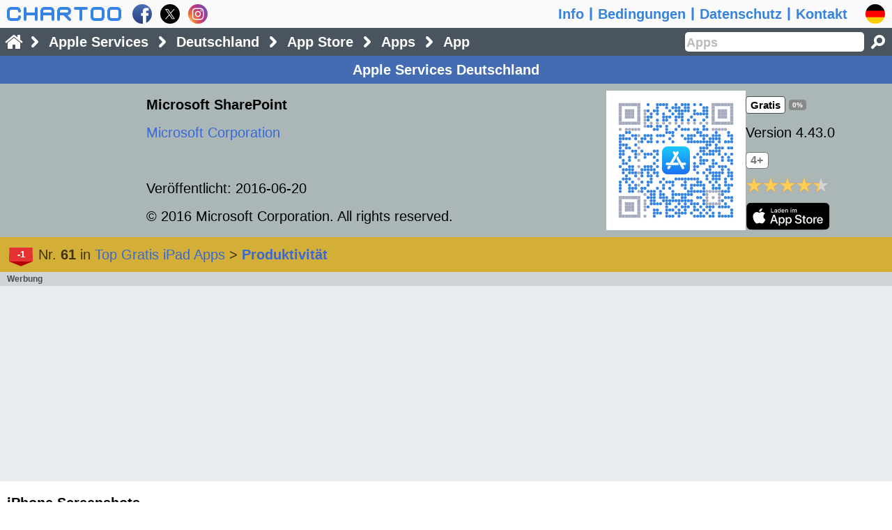

--- FILE ---
content_type: text/html; charset=utf-8
request_url: https://www.google.com/recaptcha/api2/aframe
body_size: 249
content:
<!DOCTYPE HTML><html><head><meta http-equiv="content-type" content="text/html; charset=UTF-8"></head><body><script nonce="9yV4nKE6RShuxaVAkoPeFg">/** Anti-fraud and anti-abuse applications only. See google.com/recaptcha */ try{var clients={'sodar':'https://pagead2.googlesyndication.com/pagead/sodar?'};window.addEventListener("message",function(a){try{if(a.source===window.parent){var b=JSON.parse(a.data);var c=clients[b['id']];if(c){var d=document.createElement('img');d.src=c+b['params']+'&rc='+(localStorage.getItem("rc::a")?sessionStorage.getItem("rc::b"):"");window.document.body.appendChild(d);sessionStorage.setItem("rc::e",parseInt(sessionStorage.getItem("rc::e")||0)+1);localStorage.setItem("rc::h",'1768695900486');}}}catch(b){}});window.parent.postMessage("_grecaptcha_ready", "*");}catch(b){}</script></body></html>